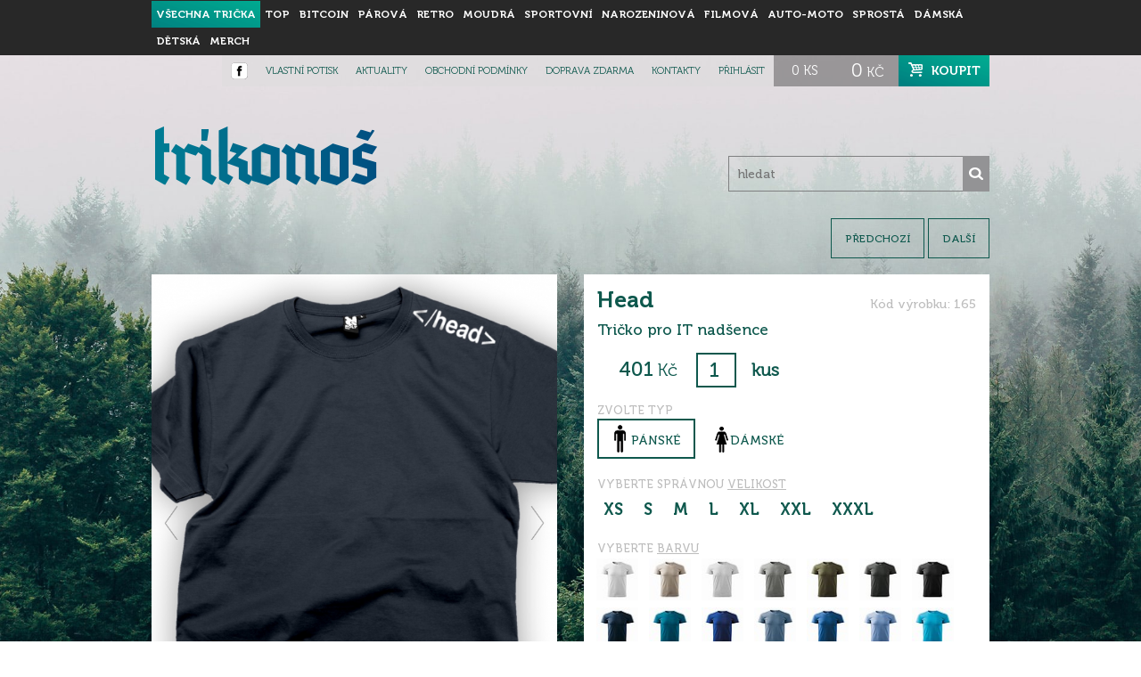

--- FILE ---
content_type: text/html; charset=UTF-8
request_url: https://www.trikonos.cz/vse/368-head
body_size: 8338
content:

<!DOCTYPE html>

<html lang="cs" xmlns:og="http://ogp.me/ns#" xmlns:fb="https://www.facebook.com/2008/fbml">

<head>

	<title>Head | Trikonoš - trika z hor</title>



    <meta charset="utf-8">

    <meta http-equiv="X-UA-Compatible" content="IE=edge">

    <meta name="viewport" content="width=device-width, initial-scale=1">



	<meta http-equiv="content-type" content="text/html; charset=utf-8" />

	<meta http-equiv="content-language" content="cs-CZ" />

	<meta http-equiv="content-script-type" content="text/javascript" />

	<meta http-equiv="content-style-type" content="text/css" />



	<meta name="author" content="Humlnet Creative, s.r.o." />

	<meta name="generator" content="Eclipse - PDT 2.1" />

	<meta name="robots" content="index,follow" />

	<meta name="description" content="Vtipná trička od trikonoše - potisk triček, vtipná trička" />

	<meta name="keywords" content="Potisk triček, design trička, trička s potiskem, originální dárek, trika, triko, design potisky na trička" />

	

  <meta name="facebook-domain-verification" content="0au9u6catlr86jl7wjhs1aduw4w6ao" />



	
	<link rel="canonical" href="https://www.trikonos.cz/vse/368-head" />

	
	

	

	<meta property="og:site_name" content="DesignTrička.cz" />

	
		<meta property="og:title" content="Head" />

		<meta property="og:description" content="Tričko pro IT nadšence " />

		<meta property="og:type" content="product" />

		<meta property="og:image" content="https://www.trikonos.cz/zobrazit-obrazek/--5744.jpg" />

		<meta property="og:url" content="https://www.trikonos.cz/vse/368-head" />

	


    <script type="text/javascript" src="/js/scripts.min.js?v=assets-1629389937066"></script>





    


	<link rel="stylesheet" href="/css/styles.min.css?v=assets-1629389937066" type="text/css" />



	<link rel="shortcut icon" href="/favicon.ico" />



	
	<script>

		


		(function(i,s,o,g,r,a,m){ i['GoogleAnalyticsObject']=r;i[r]=i[r]||function(){

				(i[r].q=i[r].q||[]).push(arguments)},i[r].l=1*new Date();a=s.createElement(o),

			m=s.getElementsByTagName(o)[0];a.async=1;a.src=g;m.parentNode.insertBefore(a,m)

		})(window,document,'script','//www.google-analytics.com/analytics.js','ga');



		ga('create', "UA-26219404-5", "trikonos.cz");

		ga('require', 'linkid', 'linkid.js');

		ga('require', 'ecommerce', 'ecommerce.js');

		ga('require', 'GTM-P29P8L4');

		ga('send', 'pageview');

	</script>

	


    <script type="text/javascript">



        /* <![CDATA[ */



        var seznam_retargeting_id = 35587;



        /* ]]> */



    </script>

    

    <!-- Hotjar Tracking Code for www.trikonos.cz -->

	<script>

	    (function(h,o,t,j,a,r){

	        h.hj=h.hj||function(){ (h.hj.q=h.hj.q||[]).push(arguments)};

	        h._hjSettings={ hjid:1555875,hjsv:6};

	        a=o.getElementsByTagName('head')[0];

	        r=o.createElement('script');r.async=1;

	        r.src=t+h._hjSettings.hjid+j+h._hjSettings.hjsv;

	        a.appendChild(r);

	    })(window,document,'https://static.hotjar.com/c/hotjar-','.js?sv=');

	</script>



    <script type="text/javascript" src="//c.imedia.cz/js/retargeting.js"></script>



	<script type="text/javascript">

		var base_url = "https://www.trikonos.cz/";

	</script>



    <!-- Facebook Pixel Code -->

<script>

  !function(f,b,e,v,n,t,s)

  {if(f.fbq)return;n=f.fbq=function(){n.callMethod?

  n.callMethod.apply(n,arguments):n.queue.push(arguments)};

  if(!f._fbq)f._fbq=n;n.push=n;n.loaded=!0;n.version='2.0';

  n.queue=[];t=b.createElement(e);t.async=!0;

  t.src=v;s=b.getElementsByTagName(e)[0];

  s.parentNode.insertBefore(t,s)}(window, document,'script',

  'https://connect.facebook.net/en_US/fbevents.js');

  fbq('init', '540779607362738');

  fbq('track', 'PageView');

</script>

<noscript><img height="1" width="1" style="display:none"

  src="https://www.facebook.com/tr?id=540779607362738&ev=PageView&noscript=1"

/></noscript>

<!-- End Facebook Pixel Code -->

    

    <!-- Smartsupp Live Chat script -->

	<script type="text/javascript">

		var _smartsupp = _smartsupp || {};

		_smartsupp.key = 'ffcc23f1baf41ca07a0a0d967846106bcb07c487';

		window.smartsupp||(function(d) {

		var s,c,o=smartsupp=function(){ o._.push(arguments)};o._=[];

		s=d.getElementsByTagName('script')[0];c=d.createElement('script');

		c.type='text/javascript';c.charset='utf-8';c.async=true;

		c.src='https://www.smartsuppchat.com/loader.js?';s.parentNode.insertBefore(c,s);

		})(document);

	</script>



  <!-- Global site tag (gtag.js) - Google Ads: 1013290948 -->

  <script async src="https://www.googletagmanager.com/gtag/js?id=AW-1013290948"></script>

  <script>

    window.dataLayer = window.dataLayer || [];

    function gtag(){dataLayer.push(arguments);}

    gtag('js', new Date());



    gtag('config', 'AW-1013290948');

  </script>

</head>



<body>

    <script>

        (function(d, s, id){

            var js, fjs = d.getElementsByTagName(s)[0];

            if (d.getElementById(id)) {return;}

            js = d.createElement(s); js.id = id;

            js.src = "https://connect.facebook.net/cs_CZ/sdk.js";

            fjs.parentNode.insertBefore(js, fjs);

        }(document, 'script', 'facebook-jssdk'));

    </script>



  <div class="navbar-top-wrapper navbar-fixed-top">
    <nav class="navbar navbar-main">
        <div class="container">
            <div class="navbar-header">
                <button type="button" class="navbar-toggle collapsed" data-toggle="collapse" data-target="#main-menu" aria-expanded="false">
                    <span class="sr-only">Zobrazit menu</span>
                    <span class="text">Menu</span>
                    <span class="ico">
                        <span class="icon-bar"></span>
                        <span class="icon-bar"></span>
                        <span class="icon-bar"></span>
                    </span>
                </button>
                <a class="navbar-brand hidden-md hidden-lg" href="/">
                    <img src="/images/layout/logo-small.png" alt="Logo DesignTrička" width="65" />
                </a>
                <div class="hidden-xs hidden-md hidden-lg">
                    <ul class="nav navbar-nav navbar-top">
                        <li class="active"><a href="/">všechna trička</a></li>
                                                <li class="hidden-md hidden-lg "><a href="/vlastni-potisk">vlastní potisk</a></li>
                    </ul>

                </div>
            </div>

            <div class="collapse navbar-collapse" id="main-menu">
                <ul class="nav navbar-nav">
                    <li class="hidden-md hidden-lg navbar-text"><span>Kategorie</span></li>
                    <li class="active"><a href="/">všechna trička</a></li>
                                            <li class="  inactive">
                            <a href="/top" title="Bestcelery a TOP trička" data-id="57">
                                Top                                                             </a>
                                                    </li>
                                                <li class="  inactive">
                            <a href="/bitcoin" title="Trička s bitcoinovou tématikou vyjádřují osobní postoj a zájm o zdravé peníze." data-id="60">
                                Bitcoin                                                            </a>
                                                    </li>
                                                <li class="  inactive">
                            <a href="/parova" title="Párová trička pro trikonoše" data-id="37">
                                párová                                                            </a>
                                                    </li>
                                                <li class="  inactive">
                            <a href="/retro" title="Trička s retro motivy" data-id="24">
                                retro                                                            </a>
                                                    </li>
                                                <li class="  inactive">
                            <a href="/moudra" title="Trička s moudrým textem" data-id="20">
                                moudrá                                                            </a>
                                                    </li>
                                                <li class="  inactive">
                            <a href="/sportovni" title="Trička s potiskem sportovní tématiky" data-id="30">
                                sportovní                                                            </a>
                                                    </li>
                                                <li class="  inactive">
                            <a href="/narozeninova" title="Trička k narozeninám" data-id="56">
                                Narozeninová                                                            </a>
                                                    </li>
                                                <li class="  inactive">
                            <a href="/filmova" title="Trička s filmovou a seriálovou tématikou" data-id="22">
                                filmová                                                            </a>
                                                    </li>
                                                <li class="  inactive">
                            <a href="/auto-moto" title="Vtipná trička pro nemalou skupinu nadšenců do aut a hlavně veteránů." data-id="29">
                                auto-moto                                                            </a>
                                                    </li>
                                                <li class="  inactive">
                            <a href="/sprosta" title="Sprostá trička, nebo-li vulgární. " data-id="55">
                                sprostá                                                            </a>
                                                    </li>
                                                <li class="  inactive">
                            <a href="/damska" title="" data-id="39">
                                dámská                                                            </a>
                                                    </li>
                                                <li class="  inactive">
                            <a href="/detska" title="Myslíme také na ty malé a nejmenší. " data-id="38">
                                dětská                                                            </a>
                                                    </li>
                                                <li class="dropdown has-children  inactive">
                            <a href="/merch" title="Merch pro internety" data-id="58">
                                Merch                                                                    <span class="hidden-md hidden-lg dropdown-toggle" data-toggle="dropdown" data-target="#submenu-58" role="button" aria-haspopup="true" aria-expanded="false">▼</span>
                                                            </a>
                                                            <div id="submenu-58" class="dropdown">
                                    <ul class="dropdown-menu hidden-md hidden-lg">
                                        <li class="">
                                            <a href="/merch" title="vše">vše</a>
                                        </li>
                                                                                    <li class="">
                                                <a href="/macomix" title="Macomix">Macomix</a>
                                            </li>
                                                                                    <li class="">
                                                <a href="/pup-in-the-pub" title="">PUP IN THE PUB</a>
                                            </li>
                                                                            </ul>
                                </div>
                                                    </li>
                                            <li class="hidden-md hidden-lg navbar-text"><span>Nabídka</span></li>
                    <li class="hidden-md hidden-lg "><a href="/vlastni-potisk">vlastní potisk</a></li>
                    <li class="hidden-md hidden-lg "><a href="/aktuality">aktuality</a></li>
                    <li class="hidden-md hidden-lg "><a href="/podminky">obchodní podmínky</a></li>
                    <li class="hidden-md hidden-lg "><a href="/doprava-zdarma">doprava zdarma</a></li>
                    <li class="hidden-md hidden-lg "><a href="/kontakt">kontakty</a></li>

                    <li class="hidden-md hidden-lg navbar-text"><span>Uživatel</span></li>
                                            <li class="hidden-md hidden-lg blue"><a href="javascript:void();" class="show-login">přihlásit</a></li>
                                    </ul>
            </div>
        </div>
    </nav>

    <div class="hidden-xs hidden-sm">
        <div id="submenu-stripe" >
            <div class="container">
                <nav class="subnav">
                                                <ul class="menu" data-parent-id="58">
                                <li class=""><a href="/merch" title="vše">vše</a></li>
                                                                    <li class=""><a href="/macomix" title="Macomix">Macomix</a></li>
                                                                    <li class=""><a href="/pup-in-the-pub" title="">PUP IN THE PUB</a></li>
                                                            </ul>
                                            </nav>
            </div>
        </div>

        <div id="sub-stripe">
            <div class="container">
                <div class="cart-header">
                    <a href="/eshop/kosik">
                        <div class="item">0 <span class="unit">ks</span></div>
                        <div class="item"><span class="price">0</span> <span class="unit">kč</span></div>
                    </a>
                    <a href="/eshop/kosik" class="link">koupit</a>
                    <div class="clear"></div>
                </div>
                <nav>
                    <ul class="menu">
                        <li><a href="https://www.facebook.com/trikonos"><img alt="Facebook" style="position: relative; top:  -1px;" src="/images/layout/fb-up.png" /></a></li>
                        <li><a href="/vlastni-potisk">vlastní potisk</a></li>
                        <li><a href="/aktuality">aktuality</a></li>
                        <li><a href="/podminky">obchodní podmínky</a></li>
                        <li><a href="/doprava-zdarma">doprava zdarma</a></li>
                        <li><a href="/kontakt">kontakty</a></li>
                                                    <li><a href="javascript:void(0);" class="show-login">přihlásit</a></li>
                                            </ul>
                </nav>
                <div class="clear"></div>
            </div>
        </div>
    </div>

    </div>
  

	<header class="container">
    <div class="row">
        <div class="col hidden-xs hidden-sm col-md-3">
            <a href="/" id="logo">
                <img src="/images/layout/logo-main.png" alt="DeisgnTrička logo" />
            </a>
        </div>

        
        <div class="col col-xs-12 col-md-4 col-md-offset-5">
            <form action="/hledani">
                <fieldset>
                    <input type="search" placeholder="hledat" name="q" value="">
                    <input type="submit" value="">
                </fieldset>
            </form>
        </div>
    </div>
</header>


        

  

	<div class="container">

        
<div class="detail">

	<div id="detail-navigation">
        <span class="btn btn-gradient hidden-md hidden-lg pull-left" data-scroll="#add-to-cart-form">koupit</span>

					<a href="https://www.trikonos.cz/vse/372-masakr-blood-tricko" title="Masakr blood tričko ">předchozí</a>
				<a href="https://www.trikonos.cz/vse/367-ochutnat-u-nas-znamena-vypit-oboustranne-tricko" title="Ochutnat u nás znamená vypít - oboustranné tričko ">další</a>
			</div>

    <div class="row text-left">
        <div class="col-xs-12 col-md-6">
            <div class="detail-left">
              
                                                
                <div class="swiper-outer-wrapper">
                  <div class="swiper-container">
                      <div class="swiper-wrapper">
                          
                                                            <div class="swiper-slide">
                                <img src="/zobrazit-obrazek/--5745.jpg" class="img"  data-image="5744" alt="Head" title="Head" />
                              </div>
                                                            
                                                            <div class="swiper-slide">
                                <img src="/zobrazit-obrazek/--5748.jpg" class="img"  data-image="5747" alt="Head" title="Head" />
                              </div>
                                                            
                                                            <div class="swiper-slide">
                                <img src="/zobrazit-obrazek/--7636.jpg" class="img"  data-image="7635" alt="Head" title="Head" />
                              </div>
                                                            
                                                            <div class="swiper-slide">
                                <img src="/zobrazit-obrazek/--7639.jpg" class="img"  data-image="7638" alt="Head" title="Head" />
                              </div>
                                                                                  </div>
  
                      <div class="swiper-button-prev"></div>
                      <div class="swiper-button-next"></div>
                  </div>
                  <div id="gallery" class="product-gallery">
                      <div class="row">
                                                    
                            <div class="col-xs-6 col-sm-4 col-lg-3">
                                <img class="lazy js-swiper-slide-to" data-swiper-to="1" data-src="/zobrazit-obrazek/119-123-5746.jpg" data-image="5744" alt="Head" title="Head" />
                                <noscript>
                                    <img src="/zobrazit-obrazek/119-123-5746.jpg" data-image="5744" alt="Head" title="Head" />
                                </noscript>
                            </div>
                                                                                  
                            <div class="col-xs-6 col-sm-4 col-lg-3">
                                <img class="lazy js-swiper-slide-to" data-swiper-to="2" data-src="/zobrazit-obrazek/119-123-5749.jpg" data-image="5747" alt="Head" title="Head" />
                                <noscript>
                                    <img src="/zobrazit-obrazek/119-123-5749.jpg" data-image="5747" alt="Head" title="Head" />
                                </noscript>
                            </div>
                                                                                  
                            <div class="col-xs-6 col-sm-4 col-lg-3">
                                <img class="lazy js-swiper-slide-to" data-swiper-to="3" data-src="/zobrazit-obrazek/119-123-7637.jpg" data-image="7635" alt="Head" title="Head" />
                                <noscript>
                                    <img src="/zobrazit-obrazek/119-123-7637.jpg" data-image="7635" alt="Head" title="Head" />
                                </noscript>
                            </div>
                                                                                  
                            <div class="col-xs-6 col-sm-4 col-lg-3">
                                <img class="lazy js-swiper-slide-to" data-swiper-to="4" data-src="/zobrazit-obrazek/119-123-7640.jpg" data-image="7638" alt="Head" title="Head" />
                                <noscript>
                                    <img src="/zobrazit-obrazek/119-123-7640.jpg" data-image="7638" alt="Head" title="Head" />
                                </noscript>
                            </div>
                                                                          </div>
                  </div>
                </div>

                <div class="clear"></div>
            </div>
        </div>

        <div class="col-xs-12 col-md-6">
            <div class="detail-right ">
                <div class="detail-right-inner">
                    <h1>Head</h1>
                    <p class="product-code">Kód výrobku: 165</p>
                    <p class="product-description">Tričko pro IT nadšence </p>

                    <form action="" method="post" id="add-to-cart-form">

                        
                        <span class="price-wrapper"><span class="price" data-price="401">401</span><span class="currency"> Kč</span></span>
                        <input type="number" name="amount" class="amount" value="1" />
                        <label for="amount">kus</label>

                        <span class="item-parameter-label">Zvolte typ</span>
                                                    <div class="gender item-parameter gender-male" data-gender="male">pánské</div>
                                                                            <div class="gender item-parameter gender-female" data-gender="female">dámské</div>
                                                                        
                        <span class="item-parameter-label item-parameter-label-sizes">Vyberte správnou <a href="/tabulka-velikosti" target="_blank">velikost</a></span>
                        <div class="sizes gender-male-sizes">
                                                            <span class="size item-parameter" data-size="gender_male_size_xs">xs</span>
                                                            <span class="size item-parameter" data-size="gender_male_size_s">s</span>
                                                            <span class="size item-parameter" data-size="gender_male_size_m">m</span>
                                                            <span class="size item-parameter" data-size="gender_male_size_l">l</span>
                                                            <span class="size item-parameter" data-size="gender_male_size_xl">xl</span>
                                                            <span class="size item-parameter" data-size="gender_male_size_xxl">xxl</span>
                                                            <span class="size item-parameter" data-size="gender_male_size_xxxl">xxxl</span>
                                                    </div>
                        <div class="sizes gender-female-sizes">
                                                            <span class="size item-parameter" data-size="gender_female_size_xs">xs</span>
                                                            <span class="size item-parameter" data-size="gender_female_size_s">s</span>
                                                            <span class="size item-parameter" data-size="gender_female_size_m">m</span>
                                                            <span class="size item-parameter" data-size="gender_female_size_l">l</span>
                                                            <span class="size item-parameter" data-size="gender_female_size_xl">xl</span>
                                                            <span class="size item-parameter" data-size="gender_female_size_xxl">xxl</span>
                                                    </div>
                        <div class="sizes gender-children-sizes">
                                                    </div>
                        <div class="sizes gender-bags-sizes">
                                                    </div>

                        <span class="item-parameter-label">Vyberte <a href="/galerie" target="_blank">barvu</a></span>
                        <div class="colors gender-male-colors">
                                                                                                <span class="color item-parameter" data-color="gender_male_color_137_00_A_lb" title="00-bílá"><img src="/images/colors/gender_male_color_137_00_A_lb.png" width="50" height="50" /></span>
                                                                                                                                <span class="color item-parameter" data-color="gender_male_color_137_51_A_lb" title="51-ledově šedá"><img src="/images/colors/gender_male_color_137_51_A_lb.png" width="50" height="50" /></span>
                                                                                                                                <span class="color item-parameter" data-color="gender_male_color_137_03_A_lb" title="03-světle šedý melír"><img src="/images/colors/gender_male_color_137_03_A_lb.png" width="50" height="50" /></span>
                                                                                                                                <span class="color item-parameter" data-color="gender_male_color_137_12_A_lb" title="12-tmavě šedý melír"><img src="/images/colors/gender_male_color_137_12_A_lb.png" width="50" height="50" /></span>
                                                                                                                                <span class="color item-parameter" data-color="gender_male_color_137_69_A_lb" title="69-military"><img src="/images/colors/gender_male_color_137_69_A_lb.png" width="50" height="50" /></span>
                                                                                                                                <span class="color item-parameter" data-color="gender_male_color_137_67_A_lb" title="67-tmavá břidlice"><img src="/images/colors/gender_male_color_137_67_A_lb.png" width="50" height="50" /></span>
                                                                                                                                <span class="color item-parameter" data-color="gender_male_color_137_01_A_lb" title="01-černá"><img src="/images/colors/gender_male_color_137_01_A_lb.png" width="50" height="50" /></span>
                                                                                                                                <span class="color item-parameter" data-color="gender_male_color_137_02_A_lb" title="02-námořní modrá"><img src="/images/colors/gender_male_color_137_02_A_lb.png" width="50" height="50" /></span>
                                                                                                                                <span class="color item-parameter" data-color="gender_male_color_137_93_A_lb" title="93-petrolejová"><img src="/images/colors/gender_male_color_137_93_A_lb.png" width="50" height="50" /></span>
                                                                                                                                <span class="color item-parameter" data-color="gender_male_color_137_05_A_lb" title="05-královská modrá"><img src="/images/colors/gender_male_color_137_05_A_lb.png" width="50" height="50" /></span>
                                                                                                                                <span class="color item-parameter" data-color="gender_male_color_137_60_A_lb" title="60-denim"><img src="/images/colors/gender_male_color_137_60_A_lb.png" width="50" height="50" /></span>
                                                                                                                                <span class="color item-parameter" data-color="gender_male_color_137_14_A_lb" title="14-azurově modrá"><img src="/images/colors/gender_male_color_137_14_A_lb.png" width="50" height="50" /></span>
                                                                                                                                <span class="color item-parameter" data-color="gender_male_color_137_15_A_lb" title="15-nebesky modrá"><img src="/images/colors/gender_male_color_137_15_A_lb.png" width="50" height="50" /></span>
                                                                                                                                <span class="color item-parameter" data-color="gender_male_color_137_44_A_lb" title="44-tyrkysová"><img src="/images/colors/gender_male_color_137_44_A_lb.png" width="50" height="50" /></span>
                                                                                                                                <span class="color item-parameter" data-color="gender_male_color_137_59_A_lb" title="59-tmavý tyrkys"><img src="/images/colors/gender_male_color_137_59_A_lb.png" width="50" height="50" /></span>
                                                                                                                                <span class="color item-parameter" data-color="gender_male_color_137_95_A_lb" title="95-mátová"><img src="/images/colors/gender_male_color_137_95_A_lb.png" width="50" height="50" /></span>
                                                                                                                                <span class="color item-parameter" data-color="gender_male_color_137_06_A_lb" title="06-lahvově zelená"><img src="/images/colors/gender_male_color_137_06_A_lb.png" width="50" height="50" /></span>
                                                                                                                                <span class="color item-parameter" data-color="gender_male_color_137_08_A_lb" title="08-písková"><img src="/images/colors/gender_male_color_137_08_A_lb.png" width="50" height="50" /></span>
                                                                                                                                <span class="color item-parameter" data-color="gender_male_color_137_09_A_lb" title="09-khaki"><img src="/images/colors/gender_male_color_137_09_A_lb.png" width="50" height="50" /></span>
                                                                                                                                <span class="color item-parameter" data-color="gender_male_color_137_16_A_lb" title="16-středně zelená"><img src="/images/colors/gender_male_color_137_16_A_lb.png" width="50" height="50" /></span>
                                                                                                                                <span class="color item-parameter" data-color="gender_male_color_137_39_A_lb" title="39-trávově zelená"><img src="/images/colors/gender_male_color_137_39_A_lb.png" width="50" height="50" /></span>
                                                                                                                                <span class="color item-parameter" data-color="gender_male_color_137_62_A_lb" title="62-limetková"><img src="/images/colors/gender_male_color_137_62_A_lb.png" width="50" height="50" /></span>
                                                                                                                                <span class="color item-parameter" data-color="gender_male_color_137_04_A_lb" title="04-žlutá"><img src="/images/colors/gender_male_color_137_04_A_lb.png" width="50" height="50" /></span>
                                                                                                                                <span class="color item-parameter" data-color="gender_male_color_137_96_A_lb" title="96-citronová"><img src="/images/colors/gender_male_color_137_96_A_lb.png" width="50" height="50" /></span>
                                                                                                                                <span class="color item-parameter" data-color="gender_male_color_137_11_A_lb" title="11-oranžová"><img src="/images/colors/gender_male_color_137_11_A_lb.png" width="50" height="50" /></span>
                                                                                                                                <span class="color item-parameter" data-color="gender_male_color_137_38_A_lb" title="38-čokoládová"><img src="/images/colors/gender_male_color_137_38_A_lb.png" width="50" height="50" /></span>
                                                                                                                                <span class="color item-parameter" data-color="gender_male_color_137_13_A_lb" title="13-bordó"><img src="/images/colors/gender_male_color_137_13_A_lb.png" width="50" height="50" /></span>
                                                                                                                                <span class="color item-parameter" data-color="gender_male_color_137_07_A_lb" title="07-červená"><img src="/images/colors/gender_male_color_137_07_A_lb.png" width="50" height="50" /></span>
                                                                                                                                <span class="color item-parameter" data-color="gender_male_color_137_40_A_lb" title="40-purpurová"><img src="/images/colors/gender_male_color_137_40_A_lb.png" width="50" height="50" /></span>
                                                                                                                                <span class="color item-parameter" data-color="gender_male_color_129_64_A_lb" title="64-fialová"><img src="/images/colors/gender_male_color_129_64_A_lb.png" width="50" height="50" /></span>
                                                                                                                                <span class="color item-parameter" data-color="gender_male_color_129_19_A_lb" title="19-emerald"><img src="/images/colors/gender_male_color_129_19_A_lb.png" width="50" height="50" /></span>
                                                                                    </div>
                        <div class="colors gender-female-colors">
                                                                                                <span class="color item-parameter" data-color="gender_female_color_122_00_A_lb" title="00-bílá"><img src="/images/colors/gender_female_color_122_00_A_lb.png" width="50" height="50" /></span>
                                                                                                                                <span class="color item-parameter" data-color="gender_female_color_122_12_A_lb" title="12-tmavě šedý melír"><img src="/images/colors/gender_female_color_122_12_A_lb.png" width="50" height="50" /></span>
                                                                                                                                <span class="color item-parameter" data-color="gender_female_color_122_01_A_lb" title="01-černá"><img src="/images/colors/gender_female_color_122_01_A_lb.png" width="50" height="50" /></span>
                                                                                                                                <span class="color item-parameter" data-color="gender_female_color_122_02_A_lb" title="02-námořní modrá"><img src="/images/colors/gender_female_color_122_02_A_lb.png" width="50" height="50" /></span>
                                                                                                                                <span class="color item-parameter" data-color="gender_female_color_122_93_A_lb" title="93-petrolejová"><img src="/images/colors/gender_female_color_122_93_A_lb.png" width="50" height="50" /></span>
                                                                                                                                <span class="color item-parameter" data-color="gender_female_color_122_05_A_lb" title="05-královská modrá"><img src="/images/colors/gender_female_color_122_05_A_lb.png" width="50" height="50" /></span>
                                                                                                                                <span class="color item-parameter" data-color="gender_female_color_122_14_A_lb" title="14-azurově modrá"><img src="/images/colors/gender_female_color_122_14_A_lb.png" width="50" height="50" /></span>
                                                                                                                                <span class="color item-parameter" data-color="gender_female_color_122_44_A_lb" title="44-tyrkysová"><img src="/images/colors/gender_female_color_122_44_A_lb.png" width="50" height="50" /></span>
                                                                                                                                <span class="color item-parameter" data-color="gender_female_color_122_95_A_lb" title="95-mátová"><img src="/images/colors/gender_female_color_122_95_A_lb.png" width="50" height="50" /></span>
                                                                                                                                <span class="color item-parameter" data-color="gender_female_color_122_16_A_lb" title="16-středně zelená"><img src="/images/colors/gender_female_color_122_16_A_lb.png" width="50" height="50" /></span>
                                                                                                                                <span class="color item-parameter" data-color="gender_female_color_122_62_A_lb" title="62-limetková"><img src="/images/colors/gender_female_color_122_62_A_lb.png" width="50" height="50" /></span>
                                                                                                                                <span class="color item-parameter" data-color="gender_female_color_122_04_A_lb" title="04-žlutá"><img src="/images/colors/gender_female_color_122_04_A_lb.png" width="50" height="50" /></span>
                                                                                                                                <span class="color item-parameter" data-color="gender_female_color_122_96_A_lb" title="96-citronová"><img src="/images/colors/gender_female_color_122_96_A_lb.png" width="50" height="50" /></span>
                                                                                                                                <span class="color item-parameter" data-color="gender_female_color_122_11_A_lb" title="11-oranžová"><img src="/images/colors/gender_female_color_122_11_A_lb.png" width="50" height="50" /></span>
                                                                                                                                <span class="color item-parameter" data-color="gender_female_color_122_07_A_lb" title="07-červená"><img src="/images/colors/gender_female_color_122_07_A_lb.png" width="50" height="50" /></span>
                                                                                                                                <span class="color item-parameter" data-color="gender_female_color_122_40_A_lb" title="40-purpurová"><img src="/images/colors/gender_female_color_122_40_A_lb.png" width="50" height="50" /></span>
                                                                                                                                <span class="color item-parameter" data-color="gender_female_color_122_64_A_lb" title="64-fialová"><img src="/images/colors/gender_female_color_122_64_A_lb.png" width="50" height="50" /></span>
                                                                                    </div>
                        <div class="colors gender-children-colors">
                                                    </div>
                        <div class="colors gender-bags-colors">
                                                    </div>

                        <button id="add-to-cart">
                          vložit do košíku
                        </button>


                        <input type="hidden" name="action" value="add-to-cart" />
                        <input type="hidden" name="item" value="368" />
                        <input type="hidden" name="color" />
                        <input type="hidden" name="size" />
                        <input type="hidden" name="gender" />

                        <div class="desc" data-gender="all">
                            <div class="row">
                                <div class="col-md-7">
                                <p>Head</p><p>Designtrička jsou vyr&aacute;běna z vysoce kvalitn&iacute; česan&eacute; bavlny. &Uacute;plet Single Jersey - v&yacute;robky maj&iacute; měkk&yacute; omak, jsou nemačkav&eacute;, m&iacute;rně roztažn&eacute; a elastick&eacute;. Zaručuj&iacute; sv&yacute;m uživatelům vysok&yacute; komfort při no&scaron;en&iacute;.</p><ul><li>&Uacute;zk&yacute; průkrčn&iacute;k s př&iacute;davkem 5 % elastanu</li><li>Zpevňuj&iacute;c&iacute; ramenn&iacute; p&aacute;ska</li><li>Exkluzivn&iacute; vzhled d&iacute;ky fin&aacute;ln&iacute; silikonov&eacute; &uacute;pravě</li><li>Trička maj&iacute; rovněž skvěl&yacute; střih, kter&yacute; zdůrazn&iacute; Va&scaron;i postavu</li><li>Dejte <strong>pozor</strong> zejm&eacute;na u v&yacute;běru velikost&iacute; triček</li></ul><p>&nbsp;</p><p>&nbsp;</p>                                </div>
                                <div class="col-md-5 text-center">
                                    <div class="row">
                                        <div class="col-xs-6">
                                            <img src="/images/layout/piktogramy/gramaz.png" alt="Gramáž" />
                                            <div class="piktogram-desc">160 g/m^2</div>
                                        </div>
                                        <div class="col-xs-6">
                                            <img src="/images/layout/piktogramy/bavlna.png" alt="Bavlna" />
                                            <div class="piktogram-desc">100 % bavlna</div>
                                        </div>
                                        <div class="col-xs-6">
                                            <img src="/images/layout/piktogramy/viskoza.png" alt="Viskóza" />
                                            <div class="piktogram-desc">silikonová úprava</div>
                                        </div>
                                        <div class="col-xs-6">
                                            <img src="/images/layout/piktogramy/pratelnost.png" alt="Pratelné na 30 °C" />
                                            <div class="piktogram-desc">pratelné na 30 °C</div>
                                        </div>
                                    </div>
                                </div>
                            </div>
                            <div class="pictograms">
                                <span><a href="/tabulka-velikosti" target="_blank">Jak se změřit?</a></span>
                                <a href="/tabulka-velikosti" target="_blank"><img src="/images/layout/tabulka-velikosti.png" alt="odkaz na tabulku velikostí" /></a>
                                <a href="/tabulka-velikosti" target="_blank"> <img src="/images/layout/jak-se-zmerit.png" alt="odkaz na tabulku velikostí" /></a>
                            </div>
                        </div>

                        <div class="desc" data-gender="bags">
                                                    </div>

                    </form>
                </div>
            </div>

            <div class="fb-comments-wrapper">
                <div class="fb-comments" data-href="https://www.trikonos.cz/vse/368-head" data-numposts="5"></div>
            </div>

        </div>
    </div>



    <div class="row">
        <div class="col-xs-12">
            <div id="free-delivery-description" class="text-background-highlight">
                <a href="/doprava-zdarma">
                    <p>Máme pro vás dopravu ZDARMA.<br />Naskladnili jsme pro vás více triček za lepší cenu.<br /><small>(Při platbě bankovním převodem)</small></p>
                </a>
            </div>
        </div>
    </div>


	</div>

  </div>

  <div class="container">

        <footer class="border-top-light-gray">
    <div class="row">
        <div class="col-xs-12 col-md-6">
            <div class="row left text-center text-left-md">
                
                <ul class="col-xs-12 col-md-6">
                    <li><a href="/vse" class="active">všechna trička</a></li>
                                            <li><a href="/top" title="Bestcelery a TOP trička" class="inactive">Top </a></li>
                                                <li><a href="/bitcoin" title="Trička s bitcoinovou tématikou vyjádřují osobní postoj a zájm o zdravé peníze." class="inactive">Bitcoin</a></li>
                                                <li><a href="/parova" title="Párová trička pro trikonoše" class="inactive">párová</a></li>
                                                <li><a href="/retro" title="Trička s retro motivy" class="inactive">retro</a></li>
                                                <li><a href="/moudra" title="Trička s moudrým textem" class="inactive">moudrá</a></li>
                                                <li><a href="/sportovni" title="Trička s potiskem sportovní tématiky" class="inactive">sportovní</a></li>
                                                <li><a href="/narozeninova" title="Trička k narozeninám" class="inactive">Narozeninová</a></li>
                                                <li><a href="/filmova" title="Trička s filmovou a seriálovou tématikou" class="inactive">filmová</a></li>
                                                <li><a href="/auto-moto" title="Vtipná trička pro nemalou skupinu nadšenců do aut a hlavně veteránů." class="inactive">auto-moto</a></li>
                                                <li><a href="/sprosta" title="Sprostá trička, nebo-li vulgární. " class="inactive">sprostá</a></li>
                                                <li><a href="/damska" title="" class="inactive">dámská</a></li>
                                                <li><a href="/detska" title="Myslíme také na ty malé a nejmenší. " class="inactive">dětská</a></li>
                                                <li><a href="/merch" title="Merch pro internety" class="inactive">Merch</a></li>
                                        </ul>
                <div class="col-xs-12 col-md-6">
                    <ul class="col-xs-6 col-md-12">
                        <li><a href="/vlastni-potisk" class="">vlastní potisk</a></li>
                        <li><a href="/tabulka-velikosti" class="">tabulka velikostí</a></li>
                        <li><a href="/aktuality" class="">aktuality</a></li>
                        <li><a href="/podminky" class="">obchodní podmínky</a></li>
                        <li><a href="/zpracovani-osobnich-udaju" class="">zpracování osobních údajů</a></li>
                        <li><a href="/doprava-zdarma" class="">doprava zdarma</a></li>
                        <li><a href="/o-nas" class="">o nás</a></li>
                        <li><a href="/kontakt" class="">kontakty</a></li>
                    </ul>

                    <div class="col-xs-6 col-md-12 contact">
                        <span>v případě dotazů</span>
                        <a href="tel:777563613" class="tel">777 563 613</a>
                        <span class="hours">po - ne 6:00 - 21:00</span>
                    </div>
                </div>


            </div>
        </div>
        <div class="col-xs-12 col-md-6">
            <div class="row right text-center text-left-md">

                <div class="col-xs-12">
                    <div class="login-wrapper">
                        <a href="javascript:void();" class="show-login">přihlásit se</a>
                        <a href="/eshop/registrace" class="registration">registrace</a>
                    </div>
                </div>
                <div class="col-xs-12 ">
                    <div class="icons">
                        <a href="https://www.facebook.com/trikonos" target="_blank">
                            <img src="/images/layout/facebook.png" height="40" alt="Facebook" style="position: relative;top: -5px;" />
                        </a>
                        <a href="https://www.instagram.com/trikonos/" target="_blank">
                            <img src="/images/layout/instagram.png" height="40" alt="Instagram" style="position: relative;top: -5px;" />
                        </a>
                        <img src="/images/layout/ceska-posta.png" height="40" style="position:relative;top: -5px;" alt="Česká Pošta" />
                        <img src="/images/layout/zasilkovna.png" height="40" style="position:relative;top: -5px;" alt="Zásilkovna" />
                                            </div>
                </div>
                <div class="col-xs-12 ">
                    <div class="fb-page" data-href="https://www.facebook.com/trikonos" data-width="500" data-small-header="true" data-adapt-container-width="true" data-hide-cover="false" data-show-facepile="true"><blockquote cite="https://www.facebook.com/trikonos" class="fb-xfbml-parse-ignore"><a href="https://www.facebook.com/trikonos">trikonos</a></blockquote></div>
                </div>
            </div>
        </div>
    </div>
    <div class="row text-center text-right-md">
        <div class="col-xs-12">
            <a href="http://www.hucr.cz">
                <img src="/images/layout/hucr-color.png" alt="Humlnet Creative" class="padding-top-15" />
            </a>
        </div>
    </div>
</footer>
	</div>



    


	<div class="modal fade" id="modal-login" tabindex="-1" role="dialog">
    <div class="modal-dialog" role="document">
        <div class="modal-content">
            <div class="modal-header">
                <button type="button" class="close" data-dismiss="modal" aria-label="Close"></button>
            </div>
            <div class="modal-body">

                <div class="row">
                    <div class="col-xs-12">
                        <h2 class="text-left-md text-center text-uppercase heading-login">Přihlášení</h2>
                    </div>
                </div>


                
                <form action="/vse/368-head" method="post" class="form-horizontal">
                    <div class="form-group">
                        <label for="email" class="control-label col-sm-2 text-uppercase">e-mail</label>
                        <div class="col-sm-10">
                            <input type="email" id="email" name="auth_username" class="form-control" value="" />
                        </div>
                    </div>

                    <div class="form-group">
                        <label for="password" class="control-label col-sm-2 text-uppercase">heslo</label>
                        <div class="col-sm-10">
                            <input type="password" name="auth_password" id="password" class="form-control" />
                        </div>
                    </div>

                    <div class="form-group">
                        <div class="col-sm-offset-2 col-sm-10 text-left">
                            <button class="btn btn-gradient">přihlásit</button>
                        </div>
                        <div class="col-sm-offset-2 col-sm-10 text-left">
                            <a href="/eshop/obnova-hesla" class="text-inverse">Zapomněli jste heslo?</a>
                        </div>
                    </div>

                </form>

                <div class="row">
                    <div class="col-xs-12">
                        <h2 class="text-left-md text-center text-uppercase heading-registration">Nemáte účet?</h2>
                    </div>
                    <div class="col-sm-offset-2 col-sm-10 text-left">
                        <a href="/eshop/registrace" class="btn btn-gradient">Registrace</a>
                    </div>
                </div>

            </div>
        </div>
    </div>
</div>



	<div class="modal fade" id="modal-add-to-cart-select" tabindex="-1" role="dialog">
    <div class="modal-dialog" role="document">
        <div class="modal-content">
            <div class="modal-header">
                <button type="button" class="close" data-dismiss="modal" aria-label="Close"><span aria-hidden="true"></span></button>
                <span class="msg-wrapper">Ještě zvolte <span class="msg"></span>...</span>
            </div>
        </div>
    </div>
</div>


	


	


</body>

</html>